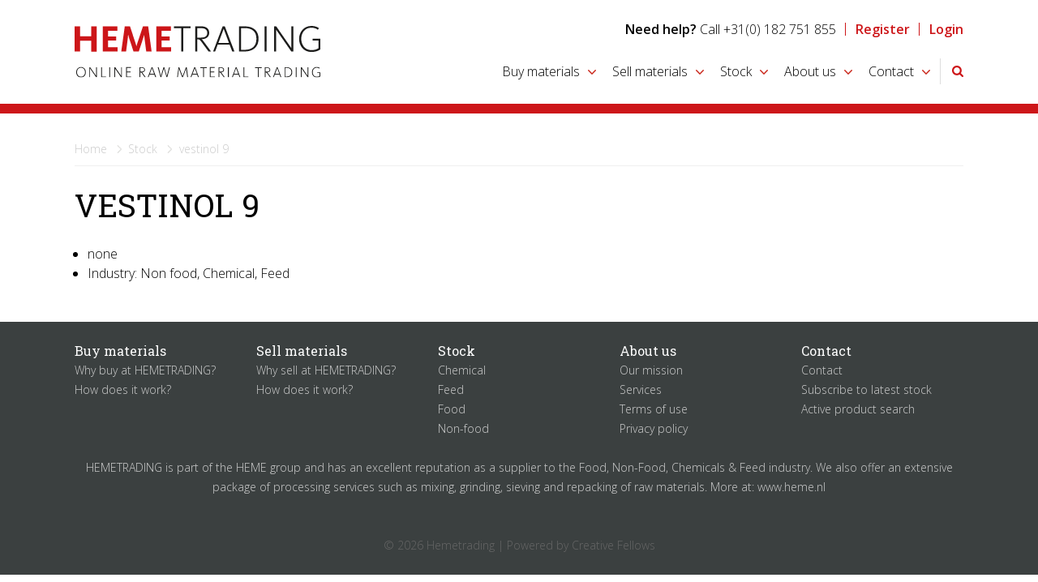

--- FILE ---
content_type: text/html; charset=UTF-8
request_url: https://www.hemetrading.com/stock/vestinol-9-817
body_size: 2519
content:
<!DOCTYPE HTML>
<head>
<base href="https://www.hemetrading.com/"/><title>Vestinol 9 - Stock</title><meta charset="utf-8"/><meta name="description" content="Online Raw Material Trading"><meta name="viewport" content="width=device-width, initial-scale=1"/><meta http-equiv="X-UA-Compatible" content="IE=edge,chrome=1"/><link rel="publisher" href="https://plus.google.com/+Hemetrading"><link rel="canonical" href="https://www.hemetrading.com/search/vestinol-9-817" /><link rel="icon" type="image/png" sizes="16x16" href="images/favicon.png"><link rel="stylesheet" href="css/base.css?v28102015" type="text/css" /><link rel="stylesheet" href="css/custom.css?v28102015" type="text/css" /><link rel="stylesheet" href="css/mobile.css?v28102015" type="text/css" /><link rel="stylesheet" href="css/font-awesome.min.css" type="text/css" media="screen"><link rel="stylesheet" type="text/css" href="slick/slick.css"/><link rel="stylesheet" type="text/css" href="slick/slick-theme.css"/><link href="//fonts.googleapis.com/css?family=Open+Sans:300,400,600|Roboto+Slab:300,400" rel="stylesheet" type="text/css"></head>
<body lang="en">
<header id="header"><div class="hrzntl-spacer"><div class="container-wrapper"><div class="col24 single-row"><a href="https://www.hemetrading.com/" class="logo" ><img src="images/logo-hemetrading.svg" alt="Online Raw Material Trading" /></a><a href="#" class="toggle-navigation" onclick="return false;">Menu</a><div class="sub-navigation"><ul><li><strong>Need help?</strong> Call +31(0) 182 751 855</li><li><a href="login/register-7">Register</a></li><li><a href="login/login-6">Login</a></li></ul></div><nav class="main-navigation"><ul class="hide-on-mobile" id="main-navigation"><li class="has-dropdown"><a href="buy-materials" class="toplevel nav-buy-materials">Buy materials</a><ul class=""><li><a href="buy-materials/why-buy-at-hemetrading-11">Why buy at HEMETRADING?</a></li><li><a href="buy-materials/how-does-it-work-9">How does it work?</a></li></ul></li><li class="has-dropdown"><a href="sell-materials" class="toplevel nav-sell-materials">Sell materials</a><ul class=""><li><a href="sell-materials/why-sell-at-hemetrading-172">Why sell at HEMETRADING?</a></li><li><a href="sell-materials/how-does-it-work-10">How does it work?</a></li></ul></li><li class="has-dropdown"><a href="stock" class="toplevel nav-stock current">Stock</a><ul class=""><li><a href="stock/chemical">Chemical</a></li><li><a href="stock/feed">Feed</a></li><li><a href="stock/food">Food</a></li><li><a href="stock/non-food">Non-food</a></li></ul></li><li class="has-dropdown"><a href="about-us" class="toplevel nav-about-us">About us</a><ul class=""><li><a href="about-us/our-mission-173">Our mission</a></li><li><a href="about-us/services-16">Services</a></li><li><a href="about-us/terms-of-use-14">Terms of use</a></li><li><a href="about-us/privacy-policy-189">Privacy policy</a></li></ul></li><li class="has-dropdown"><a href="contact" class="toplevel nav-contact">Contact</a><ul class=""><li><a href="contact/contact-15">Contact</a></li><li><a href="contact/subscribe-to-latest-stock-523">Subscribe to latest stock</a></li><li><a href="contact/active-product-search-524">Active product search</a></li></ul></li><li><a class="toplevel toggle-search" href="#">&nbsp;</a></li></ul></nav></div></div></div></header><div class="header-spacer"></div><section id="search-refine-products" class="hidden"><section class="container search-products" style="" id=""><div class="hrzntl-spacer"><div class="container-wrapper colfix"><form class="form" action="search" method="get"><div class="col14"><input type="text" name="product"  value="" id="product" class="autocomplete" placeholder="Search products / stock"/></div><div class="col10 search-options"><div><a href="request-quotation" class="request-quotation"><strong>My Request</strong><span id="product-count" class="count">0</span></a></div><div><a href="#" class="refine-search">Refine</a></div><div class="product-count"><span>0 Products</span></div><input type="hidden" name="industry" id="fld-industry" value="" /><input type="hidden" name="quantity" id="fld-quantity" value="" /></div></form></div></div></section><section class="container refine-search-products hidden" style="" id=""><div class="hrzntl-spacer"><div class="container-wrapper colfix"><div class="col16">&nbsp;</div><div class="col4"><div class="form-text fake-input not-selected"><span class="icon industry"></span>&nbsp;<span id="refine-industry">industry</span></div><div class="fake-input-values hidden" id="values-69719cde68fba"><ul class="fake-input-selector"><li><a href="#" rel="" data-value="industry" data-return="hidden" class="option checked">All</a></li><li><a href="#" rel="food" data-value="industry" data-return="hidden" class="option">Food</a></li><li><a href="#" rel="non_food" data-value="industry" data-return="hidden" class="option">Non-food</a></li><li><a href="#" rel="chemical" data-value="industry" data-return="hidden" class="option">Chemical</a></li><li><a href="#" rel="feed" data-value="industry" data-return="hidden" class="option">Feed</a></li></ul></div></div><div class="col4"><div class="form-text fake-input not-selected"><span class="icon quantity"></span>&nbsp;<span id="refine-quantity">quantity</span></div><div class="fake-input-values hidden" id="values-69719cde68fc2"><ul class="fake-input-selector"><li><a href="#" rel="" data-value="quantity" data-return="hidden" class="option checked">All</a></li><li><a href="#" rel="< 1000" data-value="quantity" data-return="hidden" class="option">< 1000 kg</a></li><li><a href="#" rel="< 2500" data-value="quantity" data-return="hidden" class="option">< 2500 kg</a></li><li><a href="#" rel="< 5000" data-value="quantity" data-return="hidden" class="option">< 5000 kg</a></li><li><a href="#" rel="< 10000" data-value="quantity" data-return="hidden" class="option">< 10000 kg</a></li><li><a href="#" rel="> 10000" data-value="quantity" data-return="hidden" class="option">> 10000 kg</a></li></ul></div></div></div></div></section></section><div class="toggle-fixed-search hidden"></div><section class="container page-content" style="" id=""><div class="hrzntl-spacer"><div class="container-wrapper colfix"><section class="col24 single-row"><div class="content-breadcrumbs"><ul><li><a href="https://www.hemetrading.com/">Home</a></li><li><a href="https://www.hemetrading.com/"></a></li><li><a href="https://www.hemetrading.com//stock">Stock</a></li><li>vestinol 9</li></ul></div></section><div class="col24"><h1>Vestinol 9 </h1><ul><li class="packaging none">none</li><li class="type">Industry: Non food, Chemical, Feed</li></ul></div></div></div></section><footer id="footer">
	<div class="hrzntl-spacer">
		<div class="container-wrapper colfix">
			
			<div class="col4-5"><h4>Buy materials</h4><ul><li><a href="buy-materials/why-buy-at-hemetrading-11">Why buy at HEMETRADING?</a></li><li><a href="buy-materials/how-does-it-work-9">How does it work?</a></li></ul></div><div class="col4-5"><h4>Sell materials</h4><ul><li><a href="sell-materials/why-sell-at-hemetrading-172">Why sell at HEMETRADING?</a></li><li><a href="sell-materials/how-does-it-work-10">How does it work?</a></li></ul></div><div class="col4-5"><h4>Stock</h4><ul><li><a href="stock/chemical">Chemical</a></li><li><a href="stock/feed">Feed</a></li><li><a href="stock/food">Food</a></li><li><a href="stock/non-food">Non-food</a></li></ul></div><div class="col4-5"><h4>About us</h4><ul><li><a href="about-us/our-mission-173">Our mission</a></li><li><a href="about-us/services-16">Services</a></li><li><a href="about-us/terms-of-use-14">Terms of use</a></li><li><a href="about-us/privacy-policy-189">Privacy policy</a></li></ul></div><div class="col4-5"><h4>Contact</h4><ul><li><a href="contact/contact-15">Contact</a></li><li><a href="contact/subscribe-to-latest-stock-523">Subscribe to latest stock</a></li><li><a href="contact/active-product-search-524">Active product search</a></li></ul></div><div class="col24"> <p>HEMETRADING is part of the HEME group and has an excellent reputation as a supplier to the Food, Non-Food, Chemicals &amp; Feed industry. We also offer an extensive package of processing services such as mixing, grinding, sieving and repacking of raw materials. More at: <a href="http://www.heme.nl">www.heme.nl</a></p> <p>&nbsp;</p> </div> 			
			<div class="col24 copy">
				<ul>
					<li>&copy; 2026 Hemetrading | Powered by <a href="http://www.creativefellows.nl">Creative Fellows</a></li>
				</ul>
			</div>
		
		</div>
	</div>
</footer>


<script src="//code.jquery.com/jquery-3.3.1.min.js" integrity="sha256-FgpCb/KJQlLNfOu91ta32o/NMZxltwRo8QtmkMRdAu8=" crossorigin="anonymous"></script>
<script src="//code.jquery.com/ui/1.12.1/jquery-ui.min.js" integrity="sha256-VazP97ZCwtekAsvgPBSUwPFKdrwD3unUfSGVYrahUqU=" crossorigin="anonymous"></script>
<script src="//cdn.jsdelivr.net/jquery.validation/1.15.0/jquery.validate.min.js"></script>
<script src="script/messages_en.js" type="text/javascript" charset="utf-8"></script>

<script type="text/javascript" src="slick/slick.min.js"></script>
<script type="text/javascript" src="script/script.js?17102018"></script>
<script src="https://www.google.com/recaptcha/api.js"></script>

<!-- Global site tag (gtag.js) - Google Analytics -->
<script async src="https://www.googletagmanager.com/gtag/js?id=UA-75947220-1"></script>
<script>
  window.dataLayer = window.dataLayer || [];
  function gtag(){dataLayer.push(arguments);}
  gtag('js', new Date());

  gtag('config', 'UA-75947220-1');
</script></body>	
</html>

--- FILE ---
content_type: text/css
request_url: https://www.hemetrading.com/css/custom.css?v28102015
body_size: 5142
content:
.button{padding:0.75em 1.5em;margin:0;display:inline-block;border:none;text-decoration:none;}
	.button.primary{color:#fff !important;background-color:#cd1619;border:solid 1px #cd1619;}
	.button.primary:hover{background-color:#000;text-decoration:none;border:solid 1px #000;}
	.button.secondary{color:#fff !important;background-color:#3b4040;}
	.button.secondary:hover{background-color:#333;}
	.button.tertiary{border:none;text-decoration:none;background-color:#ccc;color:#fff;}
	.button.tertiary:hover{background-color:#999;}
	.button.to-right{float:right;}
	
	.button.transparent{background:none;color:#cd1619;padding-left:0 !important;}

	.fileinput-button{overflow:hidden;color:#cd1619;position:relative;}
	.fileinput-button input{cursor:pointer;direction:ltr;font-size:1em;margin:0;opacity:0;position:absolute;right:0;top:0;}
	.fileinput-button-spacer{padding:0.75em 0;width:100%;display:block;}
	.button.fixed-to-right{position:absolute;right:0.75em;padding-left:1.5em !important;}
	

html,body{height:100%;}
button{line-height:1.5em;}			
html,body,input,button,textarea,select,select option{color:#000;font-family: 'Open Sans', sans-serif;font-weight:300;}

.sticky-footer{background-color:#fff;margin: 0 auto -200px auto;min-height: 100%;position: relative;}
.vertical-align-middle{position:relative;top:50%;transform: translateY(-50%);-ms-transform: translateY(-50%);-webkit-transform: translateY(-50%);-moz-transform: translateY(-50%);-o-transform: translateY(-50%); transform: translateY(-50%);}
	
h1{color:#000;font-family: 'Roboto Slab', serif;font-weight:400;text-transform:uppercase;}
h2{color:#cd1619;font-family: 'Roboto Slab', serif;font-weight:400;text-transform:uppercase;}
h3{color:#cd1619;font-family: 'Roboto Slab', serif;font-weight:400;text-transform:uppercase;}
h4{color:#000;font-family: 'Roboto Slab', serif;font-weight:400;}
	
a{color:#cd1619;text-decoration:none;}
a:hover{color:#cd1619;}
ul{margin-left:1em;}
 
img{max-width:100%;}

.container{padding:1.5em 0;}
table,td{border:none;}
.hidden{display:none;}
	
#header{position:relative;left:0;right:0;top:0;background-color:rgba(255,255,255,1);z-index:200;border-bottom:solid 0.75em #cd1619;}
.space-for-header{padding-top:7em}

	#header .col24{float:none;}
	#header a.logo{margin:0;border:none;padding:2em 0;font-size:1em;float:left;display:block;height:4em;}
	#header a.logo img{height:100%;}
	.toggle-navigation{display:none}
	
	nav{clear:right;}
	nav::after{clear:both;content:".";display:block;height:0;visibility:hidden;}
	nav ul li:hover > ul{display:block;}
	nav .toggle-navigation{display:none;}
	
	nav ul{float:right;list-style:none;position:relative;display:inline-table;margin:0 0 0 0;}
	nav ul:after{content:"";clear:both;display:block;}
	nav ul li:last-child a{padding-right:0;}
	
	nav ul li a{display:block;color:#000;text-decoration:none;padding:0.25em 0.75em;}
	nav ul li a:hover, nav ul li:hover a{color:#cd1619;}
	nav ul li.top-level{border-right:solid 1px #ccc;}
	
	nav ul li.has-dropdown > a{background: url(../images/has-dropdown.png) 100% 55% no-repeat;padding-right:1.25em;margin-right:0.5em;}
	nav ul li.has-dropdown:after{background-color:transparent;bottom:-60px;content:"";display:none;height:70px;left:50%;margin-left:-105px;position:absolute;width:210px;}
		
	nav ul li.top-level > a{padding-top:0;padding-bottom:0;text-transform:uppercase}
	nav ul li.top-level > a:hover{color:#cd1619;}
	
	nav ul li{float:left;position:relative;}
	nav ul li:hover, nav ul li:hover:after {display: block;}
	
	nav ul ul:before{background:transparent url(../images/pointer-top.png) no-repeat 50% 0;top:-15px;content:"";display:block;height:1.5em;left:50%;margin-left:-105px;position:absolute;width:210px;}	
	nav ul ul{display:none;font-size:1em;}
	nav ul ul{background:#fff;padding:0;position:absolute;top:80px;padding:0.5em 1em 0.5em 1em;border: 1px solid #ddd;min-width:200px;margin:0;left: 50%;margin-left: -116px;}
	nav ul ul li{float:none;border-bottom:1px solid #ddd;position:relative;text-align:center;}
	nav ul ul li:first-child{display:block;}
	nav ul ul li:last-child{border:none;}
	nav ul ul li a{color:#000 !important;padding:0.5em 0;}
	nav ul ul li a:hover{color:#cd1619 !important;}
	nav ul a:hover{text-decoration:none;}
	
	nav ul a.toggle-search{background: url(../images/icon-red-toggle-search.png) no-repeat 100% 50%;border-left:solid 1px #ddd;padding-left:1.5em;margin-left:0.25em;}		

	#header .sub-navigation{float:right;font-size:1em;}
	#header .sub-navigation li{display:inline;list-style:none;background:url(../images/devider-red.png) no-repeat 100% 50%;padding-right:0.75em;margin-right:0.75em;position:relative;}
	#header .sub-navigation li:last-child{background:none;margin-right:0;padding-right:0;}
	#header .sub-navigation a{font-weight:bold;}
	
	#header .sub-navigation ul ul{display:none;}
	#header .sub-navigation ul li{}
	#header .sub-navigation ul li:hover > ul{display:block;}

	#header .sub-navigation ul ul{position:absolute;top:1.5em;left:0 !important;margin-left:0;padding:0;border:solid 1px #ddd;width:150px;background:#fff;z-index:100;box-shadow:0em 0.125em 0.125em rgba(0,0,0,0.5);}
	#header .sub-navigation ul ul li{display:block;float:none;border:none;padding:0;margin:0.375em 0;background:none;}
	#header .sub-navigation ul ul li a{color:#3b4040;font-weight:100;display:block;font-size:0.875em;padding:0 0.75em;}
	#header .sub-navigation ul ul li a:hover{color:#cd1619;}
	#header .sub-navigation ul ul li i{margin-right:0.75em;}
	#header .sub-navigation ul ul li.devider{border-top:solid 1px #ddd;margin-top:0.375em;padding-top:0.375em;}


#header .sub-navigation a.icon{background: url(../images/icon-red-account.png) no-repeat 0 50%;padding-left:1.5em;font-weight:300;color:#000;} /*.acccount */
	#header .sub-navigation a.icon.dashboard{background: url(../images/icon-red-dashboard.png) no-repeat 0 50%;}

/* showcase */	
#showcase{width:100%;padding-bottom:32%;position:relative;z-index:100;height:0;background-color:#000;}
	#showcase #cases{position:absolute;top:0;left:0;right:0;height:100%;margin-bottom:0;}
	#showcase .case{position:relative;z-index:100;height:100%;overflow:hidden;height:100%;}
	#showcase .case .background{position:absolute;top:0;width:100%;height:100%;overflow:hidden;}
	#showcase .showcase-text{position:relative;z-index:10;}
	#showcase .case div{height:100%;}
	
	#showcase h2{color:#fff;}
	
	#showcase .case .bg{position:absolute;top:0;width:200%;height:100%;left:-50%;}
	#showcase .case .bg > img{position:absolute;top:0;left:0;right:0;bottom:0;margin:auto;min-width:50%;min-height:50%;}
	
	#showcase  .slick-dots{bottom:0;z-index:1000;}
	#showcase .slick-list, #showcase .slick-track{height:100%;}
	
	/* inspiration slider*/
	.searh-materials{position:relative;background: rgba(0,0,0,0.7);}
	.searh-materials h2{padding:0.75em;background: url(../images/icon-search.png) no-repeat 100% 50%;margin:0;margin-right:0.75em;}
	.check-availability{position:absolute;left:0;right:0;top:0;bottom:0;z-index:110;}
	.check-availability .hrzntl-spacer, .check-availability .container-wrapper{height:100%;}
		.check-availability .form{margin:0;padding:0 0.75em 0.75em 0.75em;float:none;}
		.check-availability .wrapper{margin-bottom:0.75em;}
		.check-availability .form-text,.check-availability .button{width: 100%;box-sizing:border-box;border:none !important;}
		.check-availability .form-text{background:#fff;border:none !important;padding:0.75em 2.5em 0.75em 0.75em !important;}
		.check-availability .form-text.product{background: #fff url(../images/icon-industry.png) no-repeat 95% 50%;}
		.check-availability .form-text.location{background: #fff url(../images/icon-country.png) no-repeat 95% 50%;}
		.check-availability .form-text.industry{background: #fff url(../images/icon-product.png) no-repeat 95% 50%;}
		.check-availability .form-text.quantity{background: #fff url(../images/icon-amount.png) no-repeat 95% 50%;}
		
		.check-availability p{margin-top:0;padding:0 1.5em;font-family: 'Roboto Slab', serif;font-weight:200;color:#fff;}

	.check-availability div.fake-input{background:none;}
	.check-availability .fake-input-values{top:auto;left:0.75em;right:0.75em;}
	.check-availability .fake-input-values a.option{padding-left:1em;background:none !important;}


.lightgrey{background-color:#f6f6f6;}
	.lightgrey .column-wrapper{border-right:solid 1px #666;min-height:12em;}
	.lightgrey .column-wrapper p{min-height:3em;}
	.lightgrey .col8:last-child .column-wrapper{border:none;}
	
.darkgrey{background-color:#ececec;}	

.icon-row{position:relative;clear:both;}
.icon-row section:after{clear:both;content:".";display:block;height:0;visibility:hidden;}
.icon-row::before{position:absolute;border-top:solid 1px #ddd;clear:both;content:"";width:calc(100% - 1.5em);height:3em;z-index:0;top:0;left:0.75em;z-index:100;}

/* page content */

/* breadcrumbs */
.content-breadcrumbs{border-bottom: 1px solid #efefef;height:2.5em;line-height:2.5em;}
	.content-breadcrumbs{margin:0;}
	.content-breadcrumbs ul{margin:0;padding:0;font-size:0.875em;}
	.content-breadcrumbs ul li{display:block;float:left;color:#ccc;background:none;padding:0;background:none;}
	.content-breadcrumbs a{color:#ccc;display:block;background: url(../images/breadcrumb-devider.png) no-repeat 100% 50%;padding-right:1.250em;margin-right:0.625em;text-decoration:none;}
	.content-breadcrumbs a:hover{color:#999;}	
	
/* search */
#search-refine-products.fixed-to-top{position:fixed;top:0;left:0;right:0;z-index:1000;box-shadow:1px 1px 3px rgba(0, 0, 0, 0.25);}
.search-products{background-color:#f6f6f6;padding:0;border-bottom:solid 1px #ddd;}
	.search-products .form input{border:none;text-transform:uppercase;font-weight:bold;background: #fff url(../images/icon-search-red2.png) no-repeat 0.25em 50%;padding:0.375em 0 0.375em 2em;font-size:1.25em;width:100%;position:relative;box-sizing:border-box;border:solid 1px #ddd;box-shadow:inset 0 0 0.125em rgba(0,0,0,0.1);}
	
	.search-products .form ::-webkit-input-placeholder{color:#ccc;font-weight:normal;}
	.search-products .form :-moz-placeholder{color:#ccc;opacity:1;font-weight:normal;}
	.search-products .form ::-moz-placeholder{color:#ccc;opacity:1;font-weight:normal;}
	.search-products .form :-ms-input-placeholder{color:#ccc;font-weight:normal;}
	.search-products .form :placeholder-shown{color:#ccc;font-weight:normal;}
	
	.search-products .form input:focus{outline: 0;background-color:#fff !important;}
	.search-products .form span.mask-input{position:absolute;right:0;top:0;height:3em;width:3em;content:"test";display:block;z-index:90;background: url(../images/mask-input.png) repeat-y 100% 0;padding:0;}
	
	.search-products .form input:focus{background-color:#f6f6f6;}
	.search-products .col14,.search-products .col10{margin:0.75em 0;overflow:hidden;}
	.search-products .col4:last-child{border:none;}
	.search-products a{display:block;padding:0.75em;color:#000;}
	.search-products a.refine-search{background: url(../images/icon-refine-search.svg) no-repeat 80% 50%;background-size: 50px 25px;color:#000;padding-right:5em;padding-left:1em;}
	
	.search-products a.request-quotation{color:#000;padding-left:1.5em;}

	.search-products span{display:block;padding:0.75em 1.5em;text-align:center;}
	.search-products span.count{display:block;padding:0;font-size:0.75em;background-color:#cd1619;width:1.5em;height:1.5em;color:#fff;border-radius:0.75em;line-height:1.5em;position:absolute;top:0;right:0;}
	
	.search-products .search-options > div{float:right;border-left:solid 1px #666;}
	.search-products .search-options > div.product-count{border:none;}
	
.toggle-fixed-search{height:4.5em;}	
	
.fake-input{cursor:pointer;padding:0.75em;background: url(../images/has-dropdown.png) 95% 55% no-repeat;}
	.fake-input-values{border:solid 1px #ddd;border-top:0;position:absolute;z-index:100;background-color:#f6f6f6;left:0;right:0;top:3.75em;box-shadow:0em 0.125em 0.125em rgba(0,0,0,0.5);}
	.fake-input-values ul{margin:0;}
	.fake-input-values ul li{list-style:none;}
	.fake-input-values ul li{position:relative;background:none;border-bottom:solid 1px #ddd;margin:0;padding:0;}
	.fake-input-values ul li:last-child{border:none;}

	.fake-input-values a.option{display:block;padding:0.5em 0.5em 0.5em 2.25em;color:#000;}
	.fake-input-values a.option:hover{color:#cd1619;}
	
	.fake-input-values a.option.checked{color:#cd1619;background: url(../images/icon-checked-red.svg) no-repeat 0.75em 60%;background-size: 12px 10px;}

	.fake-input-values.hidden{display:none;}
	.fake-input.not-selected{color:#000;}

.refine-search-products{padding:0;background-color:#e4e3e3;}
.refine-search-products .fake-input{text-transform:uppercase;padding:0.75em 0;}
.refine-search-products .fake-input-values{background-color:#e4e3e3;top:3em;border:none;}
.refine-search-products .fake-input-values li{border-bottom:solid 1px #f6f6f6;}

.refine-search-products .fake-input .icon{display:block;float:left;width:1.5em;height:1.5em;}
.refine-search-products .fake-input .icon.location{background: url(../images/icon-country.png) no-repeat 0% 50%;}
.refine-search-products .fake-input .icon.industry{background: url(../images/icon-industry.png) no-repeat 0% 50%;}
.refine-search-products .fake-input .icon.quantity{background: url(../images/icon-amount.png) no-repeat 0% 50%;}

.search-products-results{padding:0 0 1.5em 0;}
.result-row{display:block;clear:both;position:relative;margin-bottom:1.5em;}
	.result-row::after{clear:both;content:".";display:block;height:0;visibility:hidden;}
	.result-row::before{position:absolute;border-top:solid 1px #ddd;clear:both;content:"";width:calc(100% - 1.5em);height:1px;bottom:0;left:0.75em;z-index:10;}

	.result-row h4{display:inline-block;text-transform:uppercase;margin:0;}
	.result-row h4.product-header{background: url(../images/has-dropdown.png) 100% 55% no-repeat;padding-right:1.25em;margin-right:0.5em;cursor:pointer;}
	.result-row h4.product-header > a:hover{color:#000;}
	.result-row .product-details{padding:0.75em;background-color:#efefef;margin-top:1.5em;}
	.result-row .product-details > p{margin:0;}
	.result-row .packaging img{display:block;height:4.5em;}
	.result-row ul{margin-left:0;}
	.result-row li{display:inline-block;font-weight:bold;padding-left:2em;width:20%;position:relative;box-sizing:border-box;}
	.result-row li.type{width:auto;margin-right:1em;}
			
	.result-row li::before{content:"";position:absolute;left:0;top:0;height:1.5em;width:1.5em;}
	
	.result-row li.type::before{background: url(../images/icon-disc-industry.png) no-repeat;}
	.result-row li.country::before{background: url(../images/icon-disc-country.png) no-repeat;}
	.result-row li.quantity::before{background: url(../images/icon-disc-quantity.png) no-repeat;}
	.result-row li.documents::before{background: url(../images/icon-disc-documents.png) no-repeat;z-index:110;}
	.result-row li.packaging::before{background: url(../images/icon-red-packaging.png) no-repeat;}
	
	.result-row li.big-bags::before{background: url(../images/icon-red-packaging.png) no-repeat 0 0 ;}
	.result-row li.liquid::before{background: url(../images/icon-red-packaging.png) no-repeat -24px 0;}
	.result-row li.kg25::before{background: url(../images/icon-red-packaging.png) no-repeat -48px 0;}
	
	
	
	.result-row a.toggle-files{position:relative;z-index:110;}
	
	.result-row ul.files{position:absolute;top:-0.75em;left:-0.75em;background:#fff;border:solid 1px #ccc;z-index:100;padding:0.75em;width:100%;box-shadow: 0 0.125em 0.125em rgba(0, 0, 0, 0.125);display:none;}
	.result-row ul.files li{padding-left:0;margin:0.125em 0;width:100%;}
	.result-row ul.files li:first-child{display:block;padding-top:2em;}
	.result-row ul.files a{color:#000;font-weight:normal;}
	.result-row ul.files a:hover{color:#cd1619;}
	.result-row ul.files a::before{content:"- ";}		
	.result-row .request-quotation p{margin:0.75em 0 0 0;}
	.result-row .request-quotation .button{text-align:center;text-transform:uppercase;display:block;float:right;}
	.result-row .button.in-request{background-color:#ccc;border:solid 1px #ccc !important;}
	
	.result-row .request-quotation input{box-sizing:border-box;text-align:left;background: url(../images/icon-edit-black.png) no-repeat 90% 50% #fff;float:right;width:40%;border: 1px solid #dddddd;line-height: 1.5em;overflow: hidden;padding: 0.75em;position: relative;margin-right:0.75em;}
	
	.result-row .tooltip{position:absolute;top:-1.5em;right:0.75em;width:100%;text-align:right;}
	.result-row .tooltip p{color:green;font-size:0.75em;}

	.panel{padding:0 1.5em;}
	.panel h2{clear:both;color:#fff;}
	.panel p{color:#fff;}
	.panel.red{background-color:#cd1619;text-align:center;}
	.panel.black{background-color:#3b4040;text-align:center;}

	.panel::before{clear:both;content:".";display:block;height:0;visibility:hidden;}
	.panel::after{clear:both;content:".";display:block;height:0;visibility:hidden;}
	.panel .button{font-weight:bold;}
	.panel .hidden-button{height:100%;left:0;position:absolute;right:0;top:0;z-index:100;}
	
/* form */
.form textarea, form input{} 
	.form .input{width:100%;box-sizing:border-box;}
	.form textarea.input{min-height:6em;}

	.form .input.with-icon{padding-left:4em;}
		
	.form span.icon{position:relative;display:block;z-index:10;}
	.form span.icon::after{position:absolute;top:1px;left:1px;z-index:100;width:3em;height:3em;content:"";background-color: #efefef !important;}
	.form span.icon.username::after,span.icon.email::after{background: url(../images/icon-red-username.png) no-repeat 50% 50%;}
	.form span.icon.email::after{background: url(../images/icon-red-email.png) no-repeat 50% 50%;}
	
	.form span.icon.password::after,span.icon.confirmpassword::after{background: url(../images/icon-red-password.png) no-repeat 50% 50%;}
	
	.form span.icon.title::after{background: url(../images/icon-red-salutation.png) no-repeat 50% 50%;}
	.form span.icon.firstname::after,.form span.icon.name::after{background: url(../images/icon-red-firstname.png) no-repeat 50% 50%;}
	.form span.icon.lastname::after{background: url(../images/icon-red-lastname.png) no-repeat 50% 50%;}
	.form span.icon.jobtitle::after{background: url(../images/icon-red-function.png) no-repeat 50% 50%;}
	.form span.icon.telephone::after{background: url(../images/icon-red-telephone.png) no-repeat 50% 50%;}
	.form span.icon.mobile::after{background: url(../images/icon-red-mobile.png) no-repeat 50% 50%;}

	.form span.icon.companyname::after{background: url(../images/icon-red-company.png) no-repeat 50% 50%;}
	.form span.icon.address::after{background: url(../images/icon-red-address.png) no-repeat 50% 50%;}
	.form span.icon.postalcode::after{background: url(../images/icon-red-zip.png) no-repeat 50% 50%;}
	.form span.icon.city::after{background: url(../images/icon-red-city.png) no-repeat 50% 50%;}
	.form span.icon.country::after{background: url(../images/icon-red-country.png) no-repeat 50% 50%;}
	.form span.icon.stateprovince::after{background: url(../images/icon-red-state.png) no-repeat 50% 50%;}
	.form span.icon.vatnr::after{background: url(../images/icon-red-vat.png) no-repeat 50% 50%;}
	.form span.icon.chamberofcommerce::after{background: url(../images/icon-red-coc.png) no-repeat 50% 50%;}
	
	.form span.icon.address::after{background: url(../images/icon-red-username.png) no-repeat 50% 50%;}
	.form span.icon.address::after{background: url(../images/icon-red-username.png) no-repeat 50% 50%;}			
	
	
	.form .form-link{padding-left:1.5em;}
	.form div.row{margin-bottom:0.75em;position:relative;}
	.form div.fake-input{position:absolute;z-index:100;width:100%;top:0;box-sizing:border-box;}
	.form div.row .fake-input-values{top:auto;left:3em;}
	.form div.row .fake-input-values a.option{padding-left:1em;}
 	
	.form select{width:100%;padding:0.75em;border-radius:0;border:1px solid #dddddd;}
	.form select optgroup{margin:0.75em 0 0.375em 0;}
	
 		
	/*input[type=radio],.form input[type=checkbox]{opacity:0;height:0;width:0;border:none;}
	label.checkbox-label{display:inline-block;cursor:pointer;position:relative;padding-left:1em;margin-right:1em;}
	label.checkbox-label::before{content:"";display:inline-block;width:1em;height:1em;margin-right:0.5em;position:absolute;left:-0.5em;top:0.25em;background-color:#fff;border:solid 1px #cd1619;border-radius:0.25em;}
	input[type=checkbox]:checked + label.checkbox-label::before{content:"\2713";color:#000;text-align:center;line-height:15px;}*/
	
	input[type=radio],.form input[type=checkbox]{}
	label.checkbox-label{display:inline-block;cursor:pointer;margin-right:1em;}
	
	.form.regular fieldset{width:50%;float:left;padding-right:0;}
	.form.regular input[type="text"],.form.regular textarea{width:100%;box-sizing:border-box;}
	
	.form .input-wrapper{margin-right:1.5em;}
	.form label.error{position:absolute;right:1em;bottom:1em;color:#cd1619;font-style:italic;font-size:0.75em;}
	
	.form .row-options label.error{top:0;}

	
/* dashboard */	
.dashboard{}
	.dashboard .col12{margin-bottom:1.5em;}
	.dashboard h4,h4.list-header{border-bottom:solid 1px #ddd;margin-bottom:0;padding-bottom:0.75em;color:#cd1619;}
		h4.list-header::after{clear:both;content:".";display:block;height:0;visibility:hidden;}
	.col-1-1{float: left;width:100%;min-height:1.5em;}
	.col-1-2{float: left;width:50%;min-height:1.5em;}
	.col-1-4{float: left;width:25%;min-height:1.5em;}
	.col-3-4{float: left;width:75%;min-height:1.5em;}
	.col-1-3{float: left;width:33.3333%;min-height:1.5em;}
	.col-2-3{float: left;width:66.6667%;min-height:1.5em;}
	.col-1-6{float: left;width:16.6667%;min-height:1.5em;}
	.col-5-6{float: left;width:83.3337%;min-height:1.5em;}
	.col-1-12{float: left;width:8.3333%;min-height:1.5em;}
	
	.inline-edit{position:relative;}
	.inline-edit.hover{ background: #ddd;cursor:pointer;}
	.inline-edit > input[type="text"]{border:solid 1px #ddd;background:#fff;width:100%;}
	.inline-edit i{position:absolute;right:0.25em;top:0.375em;} 
	
	
	.dashboard .button{padding-left:1em;}
	.dashboard .button i{padding-right:0.5em;}
	.dashboard .button + .button{margin-left:1.5em;}
		
	a.inactive{color:#999;}
	
	.dashboard .group-header{position:relative;}
	.dashboard .group-header a.add{position:absolute;right:0;top:0;}
	
	.list{margin-bottom:1.5em;clear:both;}
	.list p{margin:0;}
	.list .order-row{padding:0;border-bottom:solid 1px #ddd;padding:0.75em 0 0 0;position:relative;}
	.list .order-row::after{clear:both;content:".";display:block;height:0;visibility:hidden;}
	.list:not(.account) .order-row> span{padding-bottom:0.75em;cursor:pointer;}
	.list .align-right{text-align:right;}

	.list .order-row.open > span{font-weight:bold;}

	.list .toggle-details{position:absolute;top:0;right:0;background:#f6f6f6;display:block;height:3em;width:3em;outline:0;}
	.list .toggle-details::after{content:"›";font-weight:bold;display: inline-block;position:relative;width:1.75em;height:2em;text-align:center;line-height:1.5em;font-size:1.5em;transform: rotate(90deg);}
	.list .toggle-details:hover{background:#cd1619;}
	.list .toggle-details:hover::after{color:#fff;}
	.list .toggle-details.inactive:hover{background:#f6f6f6;}
	.list .toggle-details.inactive::after{display:none}
	
	.list .order-row .toggle-details.active{background:#cd1619;}
	.list .order-row .toggle-details.active::after{color:#fff;}
	
	.list .row-details{clear:both;font-size:0.875em;padding:1.5em;background-color:#f6f6f6;}
	.list .order-row.open .row-details{display:block;}
	.list .row-details::after,.dashboard .row::after{clear:both;content:".";display:block;height:0;visibility:hidden;}
	.list .like-h4{color:#cd1619;font-family: 'Roboto Slab', serif;font-weight:400;text-transform:uppercase;}
	.list .table span{box-sizing:border-box;}
	.list .header > span{background-color:#cd1619;color:#fff;margin-top:0.75em;}
	.list .row{clear:both;display:block;border-bottom:solid 1px #ddd;padding:0.75em 0;}
	.list .row.header{border:none !important;padding-bottom:0;}
	.list .row > span:first-child{padding-left:0.75em;}
	
	.list.account .order-row{border-bottom:0;}
	.list .has-icon{padding-bottom:0 !important;}
	.list .fa-stack{font-size:75%;}
	
	.list .editable-field{padding-right:1.5em;}
	.list .edit-offer-row{float:right;}
	.list .row-input{margin-right:1.5em;box-sizing:border-box;width:100%;}

	.list .devider{border-top:solid 1px #ddd;margin-top:1.5em;}
	.list .devider-subcolumn{border-top:solid 1px #ddd;padding-top:0.75em;margin-top:0.75em;}
	
	.list .inline-edit i{color:#cd1619;}
	
	.dashboard .add-items{background:#f6f6f6;padding: 1.5em;border-bottom:solid 1px #ddd;}
	.dashboard .add-items::after{clear:both;content:".";display:block;height:0;visibility:hidden;}	
	.dashboard .form .column-label{font-weight:bold;line-height:3em;}
	.dashboard .pdf-link{color:#000;}
	.dashboard .devider-line{border-top:solid 1px #ddd;padding-top:1.5em;}

	.dashboard table.table-view{border-collapse: collapse;width:100%;font-size:0.75em;}
	.dashboard table.table-view tr:first-child td{font-weight:bold;background-color:#f6f6f6;}
	.dashboard .table-view td{border:solid 1px #ddd; border-collapse: collapse;padding:0.375em 1.5em;}
		
	.file-row{display:block;}
	.file-row :last-child{padding-left:0.375em;}
	
	.search-results{margin-top:3em;}
	.search-results	.item-row{border-bottom:solid 1px #ddd;}

/* pagination */
ul.pagination{clear:both;text-align:center;margin-left:0;}
	ul.pagination li {border:none;display: inline;padding:0;}
	ul.pagination .disabled{padding:0 0.5em;color:#ccc;}
	ul.pagination a{color:#999 !important;border: 1px solid #fff;padding:0.05em 0.4em;float:none;}
	ul.pagination a:hover,.pagination .current{color:#fff !important;background-color:#cd1619;border:solid 1px #cd1619;padding:0.05em 0.4em;text-decoration:none;}
	
		
#footer{position: relative;overflow: hidden;background:#3b4040;clear:both;padding-top:1.5em;}
	#footer .col4-5,#footer .col4,#footer .col6,#footer .col5,#footer .col7,#footer .col12{margin-bottom:1.5em;}
	#footer .col24{text-align:center;}
	#footer .col12{float:right;}
	#footer h4{color:#fff;font-weight:400;margin:0;}
	#footer ul,#footer p{font-size:0.875em;line-height:1.71428571428571em;margin:0;color:#ccc;}
	#footer a{color:#ccc;}
	#footer a:hover{color:#fff;text-decoration:none;}	
	#footer ul{margin-bottom:0;margin-left:0;}
	#footer li{list-style:none;}
	#footer .copy p{color:#ccc;}
	#footer .copy{margin:1.5em 0;}
	#footer .copy li,#footer .copy li a{color: #666}
	
	
.ui-widget-content {
	position:absolute;
	background: #f6f6f6;
	border: 1px solid #ddd;
	z-index:100;
	box-shadow: 0 0.125em 0.125em rgba(0, 0, 0, 0.5);
	
}
.ui-widget-content.fixed{
	position:fixed;
	padding-top:0.5em;	
}
.ui-helper-hidden-accessible { display:none; }
.ui-widget-content li{list-style:none;border-bottom: 1px solid #ddd;padding:0.5em 0.5em 0.5em 0.5em;cursor:pointer;}
.ui-widget-content li:last-child{border-bottom:none;}
.ui-widget-content li:hover{color:#cd1619;}